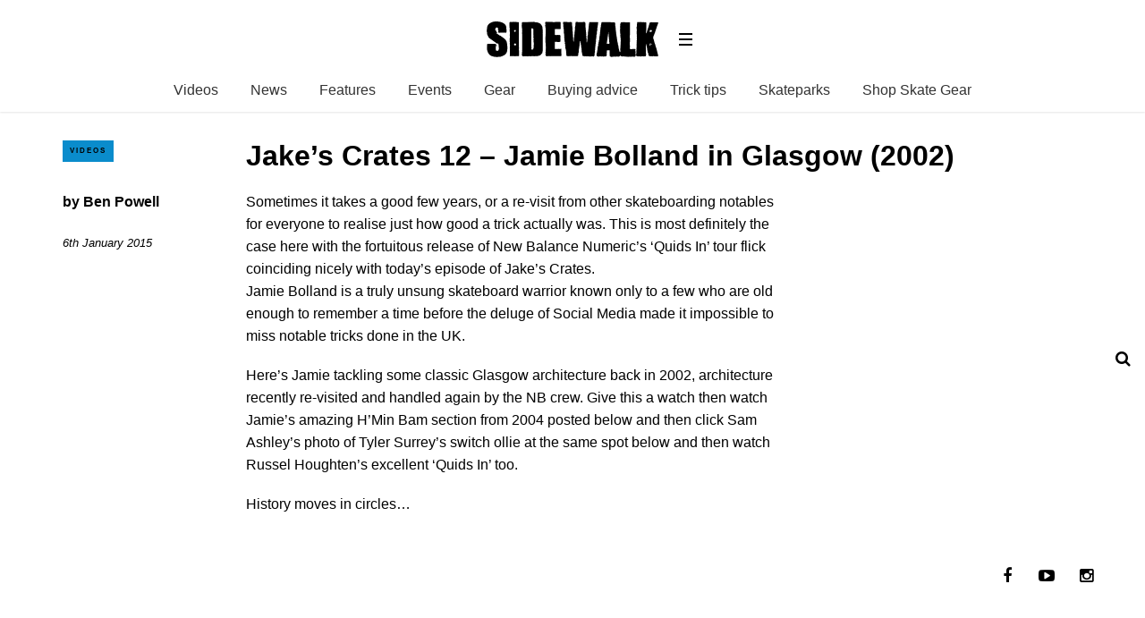

--- FILE ---
content_type: text/html; charset=UTF-8
request_url: https://sidewalkmag.com/uncategorized/jakes-crates-12-jamie-bolland-glasgow-2002.html
body_size: 11939
content:
<!DOCTYPE html>
<!--[if lt IE 7]> <html class="coresites-production" lang="en-US" class="lt-ie9 lt-ie8 lt-ie7"> <![endif]-->
<!--[if IE 7]>    <html class="coresites-production" lang="en-US" class="lt-ie9 lt-ie8"> <![endif]-->
<!--[if IE 8]>    <html class="coresites-production" lang="en-US" class="lt-ie9"> <![endif]-->
<!--[if IE 9]>    <html class="coresites-production" lang="en-US" class="lt-ie10"> <![endif]-->
<!--[if gt IE 9]><!--> <html class="coresites-production" lang="en-US"> <!--<![endif]-->
  <head>
    <title>Jake&#8217;s Crates 12 &#8211; Jamie Bolland in Glas...</title>
    <meta charset="UTF-8" />
    <meta content='width=device-width, initial-scale=1, maximum-scale=1' name='viewport' />
    <meta http-equiv="X-UA-Compatible" content="IE=Edge"/>
    <meta content='yes' name='apple-mobile-web-app-capable' />
    <meta content='black-translucent' name='apple-mobile-web-app-status-bar-style' />
    <meta name='webgains-site-verification' content='qoum0oqb' />
    <meta name="verification" content="0ec83927eac47a3298c4c2162d3ddc7a" />
    <link rel="profile" href="https://gmpg.org/xfn/11" />
   	    <link rel="alternate" type="application/rss+xml" title="RSS 2.0" href="https://sidewalkmag.com/feed" />
    <link rel="alternate" type="text/xml" title="RSS .92" href="https://sidewalkmag.com/feed/rss" />
    <link rel="alternate" type="application/atom+xml" title="Atom 0.3" href="https://sidewalkmag.com/feed/atom" />
    <link rel="alternate" type="application/rss+xml" title="Sidewalk Skateboarding RSS Comments Feed" href="https://sidewalkmag.com/comments/feed" />
    <link rel="icon" href="https://sidewalkmag.com/wp-content/themes/sidewalk/assets/images/favicon.ico?t=8" />
    <link rel="apple-touch-icon" sizes="57x57" href="https://sidewalkmag.com/wp-content/themes/sidewalk/assets/images/apple-touch-icon-57x57.png?t=8" />
    <link rel="apple-touch-icon" sizes="144x144" href="https://sidewalkmag.com/wp-content/themes/sidewalk/assets/images/apple-touch-icon-144x144.png?t=8" />

    
    <!-- GoogleJS -->
    <!-- BEGIN THM AUTO CODE -->
<script async src="https://securepubads.g.doubleclick.net/tag/js/gpt.js"></script>
<script type="text/javascript">
var googletag = googletag || {};
googletag.cmd = googletag.cmd || [];
googletag.cmd.push(function() {
  googletag.pubads().disableInitialLoad(); googletag.pubads().enableSingleRequest();
});
var _hbopts = { alias: '/', type: 'banner' };
var _hbwrap = _hbwrap || [];
(function() {
    var hbldr = function (url, resolution, cachebuster, millis, referrer) {
      var s = document.createElement('script'); s.type = 'text/javascript';
      s.async = true; s.src = 'https://' + url + '&resolution=' + resolution +
        '&random=' + cachebuster + '&millis=' + millis + '&referrer=' + referrer;
      var x = document.getElementsByTagName('script')[0];
      x.parentNode.insertBefore(s, x);
    };

    hbldr(
    'tradecore.tradehouse.media/servlet/hbwrap?stack=47',
      (window.innerWidth||screen.width)+'x'+(window.innerHeight||screen.height),
      Math.floor(89999999*Math.random()+10000000), new Date().getTime(), encodeURIComponent(
        (window!=top&&window.location.ancestorOrigins)?
          window.location.ancestorOrigins[window.location.ancestorOrigins.length-1]:document.location
      )
    );
})();
</script>
<!-- END THM AUTO CODE -->
<script type='text/javascript'>var dataLayer = [{"_type":"siteData","platform":"wordpress","config":{"infiniteScroll":{"splitposts":false,"delay":"0"},"inlineVideoAds":false,"polar":[],"infiniteArticle":"article"},"websiteName":"Sidewalk Skateboarding","websiteSite":"sidewalk","websiteSlug":"sidewalk","shareThrough":false,"gtm.blacklist":["ga","ua"]},{"_type":"singleData","ads":false,"page":"article","postCategory":"skateboarding-videos","postCategories":["skateboard-news","uncategorized","skateboarding-videos"],"tags":["2002","featured-article","glasgow","jakes-crates","jakescrates","jamie-bolland","new-balance","scotland","vx1000"],"postAuthor":"Ben Powell","postTitle":"Jake&#8217;s Crates 12 &#8211; Jamie Bolland in Glasgow (2002)","postType":"video","sponsored":null,"maxAds":null,"noVideoAds":false}]</script>    <!-- /GoogleJS -->

    
   	
<meta name="news_keywords" content="2002, Featured Article, glasgow, Jake's Crates, jakescrates, jamie bolland, new balance, Scotland, VX1000" />
<meta name="description" content="Sometimes it takes a good few years, or a re-visit from other skateboarding notables for everyone to realise just how good a trick actually was. This is most definitely the..." />
<meta property="fb:pages" content="" />
<meta property="fb:app_id" content="" />
<meta property="og:site_name" content="Sidewalk Skateboarding" />
<meta property="og:url" content="https://sidewalkmag.com/uncategorized/jakes-crates-12-jamie-bolland-glasgow-2002.html" />
<meta property="og:type" content="blog" />
<meta property="og:title" content=" | Jake’s Crates 12 – Jamie Bolland in Glasgow (2002)" />
<meta property="og:image" content="https://sidewalkmag.com/wp-content/uploads/2015/01/Screen-Shot-2015-01-06-at-00.25.43.png" />
<meta property="twitter:site" content="@" />
<meta property="og:description" content="Sometimes it takes a good few years, or a re-visit from other skateboarding notables for everyone to realise just how good a trick actually was. This is most definitely the case here with the fortuitous release of New Balance Numeric’s ‘Quids In’ tour flick coinciding nicely with today’s episode of Jake’s Crates. Jamie Bolland is […]" />
<meta property="og:image:width" content="885" />
<meta property="og:image:height" content="688" /><meta name='robots' content='max-image-preview:large' />
<link rel="alternate" title="oEmbed (JSON)" type="application/json+oembed" href="https://sidewalkmag.com/wp-json/oembed/1.0/embed?url=https%3A%2F%2Fsidewalkmag.com%2Funcategorized%2Fjakes-crates-12-jamie-bolland-glasgow-2002.html" />
<link rel="alternate" title="oEmbed (XML)" type="text/xml+oembed" href="https://sidewalkmag.com/wp-json/oembed/1.0/embed?url=https%3A%2F%2Fsidewalkmag.com%2Funcategorized%2Fjakes-crates-12-jamie-bolland-glasgow-2002.html&#038;format=xml" />
<style id='wp-img-auto-sizes-contain-inline-css' type='text/css'>
img:is([sizes=auto i],[sizes^="auto," i]){contain-intrinsic-size:3000px 1500px}
/*# sourceURL=wp-img-auto-sizes-contain-inline-css */
</style>
<style id='wp-emoji-styles-inline-css' type='text/css'>

	img.wp-smiley, img.emoji {
		display: inline !important;
		border: none !important;
		box-shadow: none !important;
		height: 1em !important;
		width: 1em !important;
		margin: 0 0.07em !important;
		vertical-align: -0.1em !important;
		background: none !important;
		padding: 0 !important;
	}
/*# sourceURL=wp-emoji-styles-inline-css */
</style>
<style id='wp-block-library-inline-css' type='text/css'>
:root{--wp-block-synced-color:#7a00df;--wp-block-synced-color--rgb:122,0,223;--wp-bound-block-color:var(--wp-block-synced-color);--wp-editor-canvas-background:#ddd;--wp-admin-theme-color:#007cba;--wp-admin-theme-color--rgb:0,124,186;--wp-admin-theme-color-darker-10:#006ba1;--wp-admin-theme-color-darker-10--rgb:0,107,160.5;--wp-admin-theme-color-darker-20:#005a87;--wp-admin-theme-color-darker-20--rgb:0,90,135;--wp-admin-border-width-focus:2px}@media (min-resolution:192dpi){:root{--wp-admin-border-width-focus:1.5px}}.wp-element-button{cursor:pointer}:root .has-very-light-gray-background-color{background-color:#eee}:root .has-very-dark-gray-background-color{background-color:#313131}:root .has-very-light-gray-color{color:#eee}:root .has-very-dark-gray-color{color:#313131}:root .has-vivid-green-cyan-to-vivid-cyan-blue-gradient-background{background:linear-gradient(135deg,#00d084,#0693e3)}:root .has-purple-crush-gradient-background{background:linear-gradient(135deg,#34e2e4,#4721fb 50%,#ab1dfe)}:root .has-hazy-dawn-gradient-background{background:linear-gradient(135deg,#faaca8,#dad0ec)}:root .has-subdued-olive-gradient-background{background:linear-gradient(135deg,#fafae1,#67a671)}:root .has-atomic-cream-gradient-background{background:linear-gradient(135deg,#fdd79a,#004a59)}:root .has-nightshade-gradient-background{background:linear-gradient(135deg,#330968,#31cdcf)}:root .has-midnight-gradient-background{background:linear-gradient(135deg,#020381,#2874fc)}:root{--wp--preset--font-size--normal:16px;--wp--preset--font-size--huge:42px}.has-regular-font-size{font-size:1em}.has-larger-font-size{font-size:2.625em}.has-normal-font-size{font-size:var(--wp--preset--font-size--normal)}.has-huge-font-size{font-size:var(--wp--preset--font-size--huge)}.has-text-align-center{text-align:center}.has-text-align-left{text-align:left}.has-text-align-right{text-align:right}.has-fit-text{white-space:nowrap!important}#end-resizable-editor-section{display:none}.aligncenter{clear:both}.items-justified-left{justify-content:flex-start}.items-justified-center{justify-content:center}.items-justified-right{justify-content:flex-end}.items-justified-space-between{justify-content:space-between}.screen-reader-text{border:0;clip-path:inset(50%);height:1px;margin:-1px;overflow:hidden;padding:0;position:absolute;width:1px;word-wrap:normal!important}.screen-reader-text:focus{background-color:#ddd;clip-path:none;color:#444;display:block;font-size:1em;height:auto;left:5px;line-height:normal;padding:15px 23px 14px;text-decoration:none;top:5px;width:auto;z-index:100000}html :where(.has-border-color){border-style:solid}html :where([style*=border-top-color]){border-top-style:solid}html :where([style*=border-right-color]){border-right-style:solid}html :where([style*=border-bottom-color]){border-bottom-style:solid}html :where([style*=border-left-color]){border-left-style:solid}html :where([style*=border-width]){border-style:solid}html :where([style*=border-top-width]){border-top-style:solid}html :where([style*=border-right-width]){border-right-style:solid}html :where([style*=border-bottom-width]){border-bottom-style:solid}html :where([style*=border-left-width]){border-left-style:solid}html :where(img[class*=wp-image-]){height:auto;max-width:100%}:where(figure){margin:0 0 1em}html :where(.is-position-sticky){--wp-admin--admin-bar--position-offset:var(--wp-admin--admin-bar--height,0px)}@media screen and (max-width:600px){html :where(.is-position-sticky){--wp-admin--admin-bar--position-offset:0px}}

/*# sourceURL=wp-block-library-inline-css */
</style><style id='global-styles-inline-css' type='text/css'>
:root{--wp--preset--aspect-ratio--square: 1;--wp--preset--aspect-ratio--4-3: 4/3;--wp--preset--aspect-ratio--3-4: 3/4;--wp--preset--aspect-ratio--3-2: 3/2;--wp--preset--aspect-ratio--2-3: 2/3;--wp--preset--aspect-ratio--16-9: 16/9;--wp--preset--aspect-ratio--9-16: 9/16;--wp--preset--color--black: #000000;--wp--preset--color--cyan-bluish-gray: #abb8c3;--wp--preset--color--white: #ffffff;--wp--preset--color--pale-pink: #f78da7;--wp--preset--color--vivid-red: #cf2e2e;--wp--preset--color--luminous-vivid-orange: #ff6900;--wp--preset--color--luminous-vivid-amber: #fcb900;--wp--preset--color--light-green-cyan: #7bdcb5;--wp--preset--color--vivid-green-cyan: #00d084;--wp--preset--color--pale-cyan-blue: #8ed1fc;--wp--preset--color--vivid-cyan-blue: #0693e3;--wp--preset--color--vivid-purple: #9b51e0;--wp--preset--gradient--vivid-cyan-blue-to-vivid-purple: linear-gradient(135deg,rgb(6,147,227) 0%,rgb(155,81,224) 100%);--wp--preset--gradient--light-green-cyan-to-vivid-green-cyan: linear-gradient(135deg,rgb(122,220,180) 0%,rgb(0,208,130) 100%);--wp--preset--gradient--luminous-vivid-amber-to-luminous-vivid-orange: linear-gradient(135deg,rgb(252,185,0) 0%,rgb(255,105,0) 100%);--wp--preset--gradient--luminous-vivid-orange-to-vivid-red: linear-gradient(135deg,rgb(255,105,0) 0%,rgb(207,46,46) 100%);--wp--preset--gradient--very-light-gray-to-cyan-bluish-gray: linear-gradient(135deg,rgb(238,238,238) 0%,rgb(169,184,195) 100%);--wp--preset--gradient--cool-to-warm-spectrum: linear-gradient(135deg,rgb(74,234,220) 0%,rgb(151,120,209) 20%,rgb(207,42,186) 40%,rgb(238,44,130) 60%,rgb(251,105,98) 80%,rgb(254,248,76) 100%);--wp--preset--gradient--blush-light-purple: linear-gradient(135deg,rgb(255,206,236) 0%,rgb(152,150,240) 100%);--wp--preset--gradient--blush-bordeaux: linear-gradient(135deg,rgb(254,205,165) 0%,rgb(254,45,45) 50%,rgb(107,0,62) 100%);--wp--preset--gradient--luminous-dusk: linear-gradient(135deg,rgb(255,203,112) 0%,rgb(199,81,192) 50%,rgb(65,88,208) 100%);--wp--preset--gradient--pale-ocean: linear-gradient(135deg,rgb(255,245,203) 0%,rgb(182,227,212) 50%,rgb(51,167,181) 100%);--wp--preset--gradient--electric-grass: linear-gradient(135deg,rgb(202,248,128) 0%,rgb(113,206,126) 100%);--wp--preset--gradient--midnight: linear-gradient(135deg,rgb(2,3,129) 0%,rgb(40,116,252) 100%);--wp--preset--font-size--small: 13px;--wp--preset--font-size--medium: 20px;--wp--preset--font-size--large: 36px;--wp--preset--font-size--x-large: 42px;--wp--preset--spacing--20: 0.44rem;--wp--preset--spacing--30: 0.67rem;--wp--preset--spacing--40: 1rem;--wp--preset--spacing--50: 1.5rem;--wp--preset--spacing--60: 2.25rem;--wp--preset--spacing--70: 3.38rem;--wp--preset--spacing--80: 5.06rem;--wp--preset--shadow--natural: 6px 6px 9px rgba(0, 0, 0, 0.2);--wp--preset--shadow--deep: 12px 12px 50px rgba(0, 0, 0, 0.4);--wp--preset--shadow--sharp: 6px 6px 0px rgba(0, 0, 0, 0.2);--wp--preset--shadow--outlined: 6px 6px 0px -3px rgb(255, 255, 255), 6px 6px rgb(0, 0, 0);--wp--preset--shadow--crisp: 6px 6px 0px rgb(0, 0, 0);}:where(.is-layout-flex){gap: 0.5em;}:where(.is-layout-grid){gap: 0.5em;}body .is-layout-flex{display: flex;}.is-layout-flex{flex-wrap: wrap;align-items: center;}.is-layout-flex > :is(*, div){margin: 0;}body .is-layout-grid{display: grid;}.is-layout-grid > :is(*, div){margin: 0;}:where(.wp-block-columns.is-layout-flex){gap: 2em;}:where(.wp-block-columns.is-layout-grid){gap: 2em;}:where(.wp-block-post-template.is-layout-flex){gap: 1.25em;}:where(.wp-block-post-template.is-layout-grid){gap: 1.25em;}.has-black-color{color: var(--wp--preset--color--black) !important;}.has-cyan-bluish-gray-color{color: var(--wp--preset--color--cyan-bluish-gray) !important;}.has-white-color{color: var(--wp--preset--color--white) !important;}.has-pale-pink-color{color: var(--wp--preset--color--pale-pink) !important;}.has-vivid-red-color{color: var(--wp--preset--color--vivid-red) !important;}.has-luminous-vivid-orange-color{color: var(--wp--preset--color--luminous-vivid-orange) !important;}.has-luminous-vivid-amber-color{color: var(--wp--preset--color--luminous-vivid-amber) !important;}.has-light-green-cyan-color{color: var(--wp--preset--color--light-green-cyan) !important;}.has-vivid-green-cyan-color{color: var(--wp--preset--color--vivid-green-cyan) !important;}.has-pale-cyan-blue-color{color: var(--wp--preset--color--pale-cyan-blue) !important;}.has-vivid-cyan-blue-color{color: var(--wp--preset--color--vivid-cyan-blue) !important;}.has-vivid-purple-color{color: var(--wp--preset--color--vivid-purple) !important;}.has-black-background-color{background-color: var(--wp--preset--color--black) !important;}.has-cyan-bluish-gray-background-color{background-color: var(--wp--preset--color--cyan-bluish-gray) !important;}.has-white-background-color{background-color: var(--wp--preset--color--white) !important;}.has-pale-pink-background-color{background-color: var(--wp--preset--color--pale-pink) !important;}.has-vivid-red-background-color{background-color: var(--wp--preset--color--vivid-red) !important;}.has-luminous-vivid-orange-background-color{background-color: var(--wp--preset--color--luminous-vivid-orange) !important;}.has-luminous-vivid-amber-background-color{background-color: var(--wp--preset--color--luminous-vivid-amber) !important;}.has-light-green-cyan-background-color{background-color: var(--wp--preset--color--light-green-cyan) !important;}.has-vivid-green-cyan-background-color{background-color: var(--wp--preset--color--vivid-green-cyan) !important;}.has-pale-cyan-blue-background-color{background-color: var(--wp--preset--color--pale-cyan-blue) !important;}.has-vivid-cyan-blue-background-color{background-color: var(--wp--preset--color--vivid-cyan-blue) !important;}.has-vivid-purple-background-color{background-color: var(--wp--preset--color--vivid-purple) !important;}.has-black-border-color{border-color: var(--wp--preset--color--black) !important;}.has-cyan-bluish-gray-border-color{border-color: var(--wp--preset--color--cyan-bluish-gray) !important;}.has-white-border-color{border-color: var(--wp--preset--color--white) !important;}.has-pale-pink-border-color{border-color: var(--wp--preset--color--pale-pink) !important;}.has-vivid-red-border-color{border-color: var(--wp--preset--color--vivid-red) !important;}.has-luminous-vivid-orange-border-color{border-color: var(--wp--preset--color--luminous-vivid-orange) !important;}.has-luminous-vivid-amber-border-color{border-color: var(--wp--preset--color--luminous-vivid-amber) !important;}.has-light-green-cyan-border-color{border-color: var(--wp--preset--color--light-green-cyan) !important;}.has-vivid-green-cyan-border-color{border-color: var(--wp--preset--color--vivid-green-cyan) !important;}.has-pale-cyan-blue-border-color{border-color: var(--wp--preset--color--pale-cyan-blue) !important;}.has-vivid-cyan-blue-border-color{border-color: var(--wp--preset--color--vivid-cyan-blue) !important;}.has-vivid-purple-border-color{border-color: var(--wp--preset--color--vivid-purple) !important;}.has-vivid-cyan-blue-to-vivid-purple-gradient-background{background: var(--wp--preset--gradient--vivid-cyan-blue-to-vivid-purple) !important;}.has-light-green-cyan-to-vivid-green-cyan-gradient-background{background: var(--wp--preset--gradient--light-green-cyan-to-vivid-green-cyan) !important;}.has-luminous-vivid-amber-to-luminous-vivid-orange-gradient-background{background: var(--wp--preset--gradient--luminous-vivid-amber-to-luminous-vivid-orange) !important;}.has-luminous-vivid-orange-to-vivid-red-gradient-background{background: var(--wp--preset--gradient--luminous-vivid-orange-to-vivid-red) !important;}.has-very-light-gray-to-cyan-bluish-gray-gradient-background{background: var(--wp--preset--gradient--very-light-gray-to-cyan-bluish-gray) !important;}.has-cool-to-warm-spectrum-gradient-background{background: var(--wp--preset--gradient--cool-to-warm-spectrum) !important;}.has-blush-light-purple-gradient-background{background: var(--wp--preset--gradient--blush-light-purple) !important;}.has-blush-bordeaux-gradient-background{background: var(--wp--preset--gradient--blush-bordeaux) !important;}.has-luminous-dusk-gradient-background{background: var(--wp--preset--gradient--luminous-dusk) !important;}.has-pale-ocean-gradient-background{background: var(--wp--preset--gradient--pale-ocean) !important;}.has-electric-grass-gradient-background{background: var(--wp--preset--gradient--electric-grass) !important;}.has-midnight-gradient-background{background: var(--wp--preset--gradient--midnight) !important;}.has-small-font-size{font-size: var(--wp--preset--font-size--small) !important;}.has-medium-font-size{font-size: var(--wp--preset--font-size--medium) !important;}.has-large-font-size{font-size: var(--wp--preset--font-size--large) !important;}.has-x-large-font-size{font-size: var(--wp--preset--font-size--x-large) !important;}
/*# sourceURL=global-styles-inline-css */
</style>

<style id='classic-theme-styles-inline-css' type='text/css'>
/*! This file is auto-generated */
.wp-block-button__link{color:#fff;background-color:#32373c;border-radius:9999px;box-shadow:none;text-decoration:none;padding:calc(.667em + 2px) calc(1.333em + 2px);font-size:1.125em}.wp-block-file__button{background:#32373c;color:#fff;text-decoration:none}
/*# sourceURL=/wp-includes/css/classic-themes.min.css */
</style>
<link rel='stylesheet' id='fm-theme-v2-css' href='https://sidewalkmag.com/wp-content/themes/sidewalk/assets/stylesheets/theme-v2.css?t=8' type='text/css' media='all' />
<script type="text/javascript" src="https://sidewalkmag.com/wp-includes/js/jquery/jquery.min.js?ver=3.7.1" id="jquery-core-js"></script>
<script type="text/javascript" src="https://sidewalkmag.com/wp-includes/js/jquery/jquery-migrate.min.js?ver=3.4.1" id="jquery-migrate-js"></script>
<link rel="https://api.w.org/" href="https://sidewalkmag.com/wp-json/" /><link rel="alternate" title="JSON" type="application/json" href="https://sidewalkmag.com/wp-json/wp/v2/posts/61028" /><link rel="EditURI" type="application/rsd+xml" title="RSD" href="https://sidewalkmag.com/xmlrpc.php?rsd" />
<meta name="generator" content="WordPress 6.9" />
<link rel="canonical" href="https://sidewalkmag.com/uncategorized/jakes-crates-12-jamie-bolland-glasgow-2002.html" />
<link rel='shortlink' href='https://sidewalkmag.com/?p=61028' />
<link rel="icon" href="https://sidewalkmag.com/wp-content/themes/sidewalk/assets/images/mstile-310x310.png?t=8" sizes="32x32" />
<link rel="icon" href="https://sidewalkmag.com/wp-content/themes/sidewalk/assets/images/mstile-310x310.png?t=8" sizes="192x192" />
<link rel="apple-touch-icon" href="https://sidewalkmag.com/wp-content/themes/sidewalk/assets/images/mstile-310x310.png?t=8" />
<meta name="msapplication-TileImage" content="https://sidewalkmag.com/wp-content/themes/sidewalk/assets/images/mstile-310x310.png?t=8" />
  </head>

  <body id="top" class="wp-singular post-template-default single postid-61028 single-format-standard wp-theme-foundation wp-child-theme-sidewalk js-autoplay-featured category-skateboard-news category-uncategorized category-skateboarding-videos js-single-post" data-site-slug="sidewalk"  data-typekit-id="" >

  
  <!-- GoogleTagManager -->
<script>(function(w,d,s,l,i){w[l]=w[l]||[];w[l].push({'gtm.start':
new Date().getTime(),event:'gtm.js'});var f=d.getElementsByTagName(s)[0],
j=d.createElement(s),dl=l!='dataLayer'?'&l='+l:'';j.async=true;j.src=
'//www.googletagmanager.com/gtm.js?id='+i+dl;f.parentNode.insertBefore(j,f);
})(window,document,'script','dataLayer','GTM-WX2VHFFT');</script>
<!-- /GoogleTagManager -->




      <header class="c-site-header">
<div class="c-navbar-primary__search">
    <div class="c-search-form__wrapper">
  <form method="get" class="c-search-form" action="https://sidewalkmag.com/">
    <input type="text" class="c-search-form__input" name="s" placeholder="Search" required="">
    <button type="submit" class="c-search-form__submit" name="submit">
      Go    </button>
  </form>
</div>
  </div>
        <div class="c-navbar-placeholder">
            <div class="c-navbar-primary js-nav-is-fixed">
                <div class="c-navbar-primary__inner o-grid-full-width u-no-padding">

                    <div class="c-navbar-primary__logo-wrapper">
                        <h1 class="c-navbar-primary__logo u-no-padding">
                            <a class="c-navbar-primary__logo-link c-navbar-primary__logo-image" href="https://sidewalkmag.com" title="Homepage">
                                <img class="u-svg-inject" src="https://sidewalkmag.com/wp-content/themes/sidewalk/assets/images/logo.svg?t=8" alt="Jake&#8217;s Crates 12 &#8211; Jamie Bolland in Glasgow (2002) &#8211; Sidewalk Skateboarding">
                            </a>
                        </h1>

                        <div class="c-nav-toggle__wrapper">
                            <button class="c-nav-toggle c-nav-toggle--nav-feature js-primary-nav-toggle">
                                <div class="c-nav-toggle__inner">
                                    <i class="c-nav-toggle__icon"></i>
                                </div>
                            </button>
                        </div>
                    </div>
                    <div class="c-navbar-primary__tagline-wrapper">
                        <h2 class="c-navbar-primary__tagline">Skateboarding news, videos and photos from Sidewalk Skateboarding Magazine.</h2>
                    </div>
                </div>

                <nav class="c-navbar-primary__main-nav-items">
                    <ul id="menu-feature-nav" class="c-navbar-primary__top-items"><li id="menu-item-73007" class="menu-item menu-item-type-taxonomy menu-item-object-category current-post-ancestor current-menu-parent current-post-parent menu-item-73007"><a href="https://sidewalkmag.com/skateboarding-videos">Videos</a></li>
<li id="menu-item-73008" class="menu-item menu-item-type-taxonomy menu-item-object-category current-post-ancestor current-menu-parent current-post-parent menu-item-73008"><a href="https://sidewalkmag.com/skateboard-news">News</a></li>
<li id="menu-item-73009" class="menu-item menu-item-type-taxonomy menu-item-object-category menu-item-73009"><a href="https://sidewalkmag.com/features">Features</a></li>
<li id="menu-item-103041" class="menu-item menu-item-type-taxonomy menu-item-object-category menu-item-103041"><a href="https://sidewalkmag.com/skateboard-news/skateboarding-events">Events</a></li>
<li id="menu-item-101455" class="menu-item menu-item-type-taxonomy menu-item-object-category menu-item-101455"><a href="https://sidewalkmag.com/skateboard-gear">Gear</a></li>
<li id="menu-item-104255" class="menu-item menu-item-type-taxonomy menu-item-object-category menu-item-104255"><a href="https://sidewalkmag.com/skateboard-gear/advice">Buying advice</a></li>
<li id="menu-item-104254" class="menu-item menu-item-type-taxonomy menu-item-object-category menu-item-104254"><a href="https://sidewalkmag.com/skateboard-tricks">Trick tips</a></li>
<li id="menu-item-106573" class="menu-item menu-item-type-taxonomy menu-item-object-category menu-item-106573"><a href="https://sidewalkmag.com/skateparks">Skateparks</a></li>
<li id="menu-item-127819" class="menu-item menu-item-type-custom menu-item-object-custom menu-item-has-children menu-parent-item menu-item-127819"><a href="https://surfdome.sjv.io/c/3662821/1005920/13170?u=https%3A%2F%2Fwww.surfdome.com%2FSkate-Shop%2Fsddsl13344.htm">Shop Skate Gear</a>
<ul class="sub-menu">
	<li id="menu-item-127820" class="menu-item menu-item-type-custom menu-item-object-custom menu-item-127820"><a href="https://surfdome.sjv.io/c/3662821/1005920/13170?u=https%3A%2F%2Fwww.surfdome.com%2FComplete-Skateboards%2Fsddsl13345.htm">Complete Skateboards</a></li>
	<li id="menu-item-127821" class="menu-item menu-item-type-custom menu-item-object-custom menu-item-127821"><a href="https://surfdome.sjv.io/c/3662821/1005920/13170?u=https%3A%2F%2Fwww.surfdome.com%2FSurfskate-Skateboards%2Fsddsl16147.htm">Surfskate Boards</a></li>
	<li id="menu-item-127822" class="menu-item menu-item-type-custom menu-item-object-custom menu-item-127822"><a href="https://surfdome.sjv.io/c/3662821/1005920/13170?u=https%3A%2F%2Fwww.surfdome.com%2FSkateboard-Decks%2Fsddsl13351.htm">Skateboard Decks</a></li>
	<li id="menu-item-127823" class="menu-item menu-item-type-custom menu-item-object-custom menu-item-127823"><a href="https://surfdome.sjv.io/c/3662821/1005920/13170?u=https%3A%2F%2Fwww.surfdome.com%2FSkateboard-Wheels%2Fsddsl13354.htm">Skateboard Wheels</a></li>
	<li id="menu-item-127824" class="menu-item menu-item-type-custom menu-item-object-custom menu-item-127824"><a href="https://surfdome.sjv.io/c/3662821/1005920/13170?u=https%3A%2F%2Fwww.surfdome.com%2FSkate-Hardware%2Fsdsd1011.htm">Trucks, Bearings &#038; Accessories</a></li>
	<li id="menu-item-127825" class="menu-item menu-item-type-custom menu-item-object-custom menu-item-127825"><a href="https://surfdome.sjv.io/c/3662821/1005920/13170?u=https%3A%2F%2Fwww.surfdome.com%2FSkate-Clothing%2Fsddsl13359.htm">Skate Clothing</a></li>
	<li id="menu-item-127826" class="menu-item menu-item-type-custom menu-item-object-custom menu-item-127826"><a href="https://surfdome.sjv.io/c/3662821/1005920/13170?u=https%3A%2F%2Fwww.surfdome.com%2FSkate-Shoes%2Fsddsl13360.htm">Skate Shoes</a></li>
	<li id="menu-item-127827" class="menu-item menu-item-type-custom menu-item-object-custom menu-item-127827"><a href="https://surfdome.sjv.io/c/3662821/1005920/13170?u=https%3A%2F%2Fwww.surfdome.com%2FSkate-Backpacks%2Fsddsl13358.htm">Skate Backpacks</a></li>
</ul>
</li>
</ul>                </nav>
<a class="c-search-toggle">
  <i class="c-icon fa-search"></i>

</a>

                <nav class="c-navbar-primary__social u-no-padding">
                     <a class="c-navbar-primary__social-link" href="https://www.facebook.com/OfficialSidewalkMag" title="Find us on Facebook" target="_blank">
                        <i class="fa fa-facebook"></i>
                     </a>

                     <a class="c-navbar-primary__social-link" href="https://www.youtube.com/sidewalkmag" title="Watch our YouTube Channel" target="_blank">
                        <i class="fa fa-youtube-play"></i>
                     </a>

                     <a class="c-navbar-primary__social-link" href="https://www.instagram.com/sidewalkmag/" title="Find us on Instagram" target="_blank">
                        <i class="fa fa-instagram"></i>
                     </a>
                </nav>
            </div>
        </div>

        <div class="c-navbar-side__nav-items-wrapper js-primary-nav-menu">
            <button class="c-nav-toggle c-nav-toggle--nav-side js-primary-nav-toggle">
                <div class="c-nav-toggle__inner">
                    <i class="c-nav-toggle__icon"></i>
                    <span>Menu</span>
                </div>
                <span class="c-nav-toggle__title"></span>
            </button>
            <div class="o-grid">
                <div class="c-search-form__wrapper">
  <form method="get" class="c-search-form" action="https://sidewalkmag.com/">
    <input type="text" class="c-search-form__input" name="s" placeholder="Search" required />
    <button type="submit" class="c-search-form__submit" name="submit">
      Go    </button>
  </form>
</div>
                <nav class="c-navbar-side__nav-items">
                    <ul id="menu-primary" class="nav-primary-list"><li id="menu-item-94903" class="menu-item menu-item-type-custom menu-item-object-custom menu-item-94903"><a href="http://sidewalkmag.bigcartel.com/">Shop</a></li>
<li id="menu-item-127828" class="menu-item menu-item-type-custom menu-item-object-custom menu-item-has-children menu-parent-item menu-item-127828"><a href="https://surfdome.sjv.io/c/3662821/1005920/13170?u=https%3A%2F%2Fwww.surfdome.com%2FSkate-Shop%2Fsddsl13344.htm">Shop Skate Gear</a>
<ul class="sub-menu">
	<li id="menu-item-127829" class="menu-item menu-item-type-custom menu-item-object-custom menu-item-127829"><a href="https://surfdome.sjv.io/c/3662821/1005920/13170?u=https%3A%2F%2Fwww.surfdome.com%2FComplete-Skateboards%2Fsddsl13345.htm">Complete Skateboards</a></li>
	<li id="menu-item-127830" class="menu-item menu-item-type-custom menu-item-object-custom menu-item-127830"><a href="https://surfdome.sjv.io/c/3662821/1005920/13170?u=https%3A%2F%2Fwww.surfdome.com%2FSurfskate-Skateboards%2Fsddsl16147.htm">Surfskate Boards</a></li>
	<li id="menu-item-127831" class="menu-item menu-item-type-custom menu-item-object-custom menu-item-127831"><a href="https://surfdome.sjv.io/c/3662821/1005920/13170?u=https%3A%2F%2Fwww.surfdome.com%2FSkateboard-Decks%2Fsddsl13351.htm">Skateboard Decks</a></li>
	<li id="menu-item-127832" class="menu-item menu-item-type-custom menu-item-object-custom menu-item-127832"><a href="https://surfdome.sjv.io/c/3662821/1005920/13170?u=https%3A%2F%2Fwww.surfdome.com%2FSkateboard-Wheels%2Fsddsl13354.htm">Skateboard Wheels</a></li>
	<li id="menu-item-127833" class="menu-item menu-item-type-custom menu-item-object-custom menu-item-127833"><a href="https://surfdome.sjv.io/c/3662821/1005920/13170?u=https%3A%2F%2Fwww.surfdome.com%2FSkate-Hardware%2Fsdsd1011.htm">Trucks, Bearings &#038; Accessories</a></li>
	<li id="menu-item-127834" class="menu-item menu-item-type-custom menu-item-object-custom menu-item-127834"><a href="https://surfdome.sjv.io/c/3662821/1005920/13170?u=https%3A%2F%2Fwww.surfdome.com%2FSkate-Clothing%2Fsddsl13359.htm">Skate Clothing</a></li>
	<li id="menu-item-127835" class="menu-item menu-item-type-custom menu-item-object-custom menu-item-127835"><a href="https://surfdome.sjv.io/c/3662821/1005920/13170?u=https%3A%2F%2Fwww.surfdome.com%2FSkate-Shoes%2Fsddsl13360.htm">Skate Shoes</a></li>
	<li id="menu-item-127836" class="menu-item menu-item-type-custom menu-item-object-custom menu-item-127836"><a href="https://surfdome.sjv.io/c/3662821/1005920/13170?u=https%3A%2F%2Fwww.surfdome.com%2FSkate-Backpacks%2Fsddsl13358.htm">Skate Backpacks</a></li>
</ul>
</li>
<li id="menu-item-31443" class="menu-item menu-item-type-taxonomy menu-item-object-category current-post-ancestor current-menu-parent current-post-parent menu-item-has-children menu-parent-item menu-item-31443"><a href="https://sidewalkmag.com/skateboarding-videos">Videos</a>
<ul class="sub-menu">
	<li id="menu-item-40912" class="menu-item menu-item-type-taxonomy menu-item-object-category menu-item-40912"><a href="https://sidewalkmag.com/skateboarding-videos/sunday-service-videos">Sunday Service</a></li>
</ul>
</li>
<li id="menu-item-31441" class="menu-item menu-item-type-taxonomy menu-item-object-category current-post-ancestor current-menu-parent current-post-parent menu-item-has-children menu-parent-item menu-item-31441"><a href="https://sidewalkmag.com/skateboard-news">News</a>
<ul class="sub-menu">
	<li id="menu-item-31444" class="menu-item menu-item-type-taxonomy menu-item-object-category menu-item-31444"><a href="https://sidewalkmag.com/skateboard-news/skateboarding-events">Event News</a></li>
</ul>
</li>
<li id="menu-item-53766" class="menu-item menu-item-type-taxonomy menu-item-object-category menu-item-has-children menu-parent-item menu-item-53766"><a href="https://sidewalkmag.com/features">Features</a>
<ul class="sub-menu">
	<li id="menu-item-31445" class="menu-item menu-item-type-taxonomy menu-item-object-category menu-item-31445"><a href="https://sidewalkmag.com/features/interviews">Interviews</a></li>
</ul>
</li>
<li id="menu-item-78350" class="menu-item menu-item-type-taxonomy menu-item-object-category menu-item-78350"><a href="https://sidewalkmag.com/issues">Sidewalk Magazine</a></li>
<li id="menu-item-52823" class="menu-item menu-item-type-taxonomy menu-item-object-category menu-item-has-children menu-parent-item menu-item-52823"><a href="https://sidewalkmag.com/skateboard-tricks">Trick Tips</a>
<ul class="sub-menu">
	<li id="menu-item-52826" class="menu-item menu-item-type-taxonomy menu-item-object-category menu-item-52826"><a href="https://sidewalkmag.com/skateboard-tricks/beginner-tricks">Beginner Tricks</a></li>
	<li id="menu-item-52827" class="menu-item menu-item-type-taxonomy menu-item-object-category menu-item-52827"><a href="https://sidewalkmag.com/skateboard-tricks/intermediate-tricks">Intermediate Tricks</a></li>
	<li id="menu-item-52824" class="menu-item menu-item-type-taxonomy menu-item-object-category menu-item-52824"><a href="https://sidewalkmag.com/skateboard-tricks/advanced-tricks">Advanced Tricks</a></li>
	<li id="menu-item-52825" class="menu-item menu-item-type-taxonomy menu-item-object-category menu-item-52825"><a href="https://sidewalkmag.com/skateboard-gear/advice">Advice</a></li>
</ul>
</li>
<li id="menu-item-53024" class="menu-item menu-item-type-taxonomy menu-item-object-category menu-item-has-children menu-parent-item menu-item-53024"><a href="https://sidewalkmag.com/skateboard-pictures">Photos</a>
<ul class="sub-menu">
	<li id="menu-item-31496" class="menu-item menu-item-type-taxonomy menu-item-object-category menu-item-31496"><a href="https://sidewalkmag.com/skateboard-pictures/gallery">Galleries</a></li>
	<li id="menu-item-31497" class="menu-item menu-item-type-taxonomy menu-item-object-category menu-item-31497"><a href="https://sidewalkmag.com/skateboard-pictures/wallpapers">Wallpapers</a></li>
	<li id="menu-item-33312" class="menu-item menu-item-type-custom menu-item-object-custom menu-item-33312"><a href="https://www.instagram.com/sidewalkmag/">Sidewalk Instagram</a></li>
</ul>
</li>
<li id="menu-item-31446" class="menu-item menu-item-type-taxonomy menu-item-object-category menu-item-31446"><a href="https://sidewalkmag.com/win">Win</a></li>
</ul>                </nav>
                <div class="c-navbar-side__social-items-wrapper">
                    <nav class="c-navbar-side__social-items">
                        
<a class="c-navbar-primary__social-link" href="https://www.facebook.com/OfficialSidewalkMag" title="Find us on Facebook" target="_blank">
   <i class="fa fa-facebook"></i>
</a>

<a class="c-navbar-primary__social-link" href="https://www.youtube.com/sidewalkmag" title="Watch our YouTube Channel" target="_blank">
   <i class="fa fa-youtube"></i>
</a>

<a class="c-navbar-primary__social-link" href="https://www.instagram.com/sidewalkmag/" title="Find us on Instagram" target="_blank">
   <i class="fa fa-instagram"></i>
</a>
                    </nav>
                </div>
            </div>
        </div>
    </header>


<section class="o-section">
  </section>


<section class="o-section o-section-intro-top o-section-- o-section--has-ads js-section--has-ads " id="">
  
<div class="c-article-head c-article-head--none" >
  
<header class="c-article-head__inner ">
      <h4 class="c-article-head__category o-col-xl--2"><a class="c-article-head__category-link" href="https://sidewalkmag.com/skateboarding-videos">Videos</a></h4>
  
  <div class="c-article-head__title-wrapper o-col-xl--10">
    <h1 class="c-article-head__title">Jake&#8217;s Crates 12 &#8211; Jamie Bolland in Glasgow (2002)</h1>

      </div>
</header>
</div></section>

<section class="o-section o-section-intro  o-section--has-ads js-section--has-ads">
  <div class="c-article-body">
    <aside class="c-article-body__aside c-article-body__aside--left o-col-lg--2">
      <div class="c-article-meta">
    <div class="c-article-meta__wrapper">
    <a href="https://sidewalkmag.com/author/ben-powell" target="_blank">
      <p class="c-article-meta__author">
        by <strong>Ben Powell</strong>
      </p>
    </a>

    <p class="c-article-meta__social">
      
      
    </p>
  </div>
  <date class="c-article-meta__date">6th January 2015</date>
</div>
      <div class="c-article-share__wrapper">
  <div class="c-article-share">
    <h3 class="c-article-share__title">Share</h3>
  </div>
</div>
          </aside>

    <div class="c-article-copy">
      <p>Sometimes it takes a good few years, or a re-visit from other skateboarding notables for everyone to realise just how good a trick actually was. This is most definitely the case here with the fortuitous release of New Balance Numeric&#8217;s &#8216;Quids In&#8217; tour flick coinciding nicely with today&#8217;s episode of Jake&#8217;s Crates.<br />
Jamie Bolland is a truly unsung skateboard warrior known only to a few who are old enough to remember a time before the deluge of Social Media made it impossible to miss notable tricks done in the UK.</p>
<p>Here&#8217;s Jamie tackling some classic Glasgow architecture back in 2002, architecture recently re-visited and handled again by the NB crew. Give this a watch then watch Jamie&#8217;s amazing H&#8217;Min Bam section from 2004 posted below and then click Sam Ashley&#8217;s photo of Tyler Surrey&#8217;s switch ollie at the same spot below and then watch Russel Houghten&#8217;s excellent &#8216;Quids In&#8217; too.</p>
<p>History moves in circles&#8230;</p>
<p><a href="http://kingpin.mpora.com/longform/didnt-rain-new-balance-uk#ToB0mp3fc0szoZT8.97"><img class='c-article-body-image c-article-body-image--lg c-article-body-image-- js-lazyload' src='[data-uri]' data-src='https://sidewalkmag.com/wp-content/uploads/2014/12/New-Balance-36-of-36.jpg' width= height= ></a></p>
    </div>

    <aside class="c-article-body__aside c-article-body__aside--right">
      <div class="c-companion-slot">
              </div>
          </aside>

  </div>
</section>


<section class="o-section">
  <div class="o-grid">
    <div class="c-article-tags">
      <div class="article-single-tags">
  <h4 class="article-tags-title">Topics:</h4>
  <div class="article-tags">
                <a class="c-btn c-btn--tiny" href="https://sidewalkmag.com/tag/2002" class="is-tracked" data-category="Click:Article Tags" data-action="2002">2002</a>
                      <a class="c-btn c-btn--tiny" href="https://sidewalkmag.com/tag/glasgow" class="is-tracked" data-category="Click:Article Tags" data-action="glasgow">glasgow</a>
                <a class="c-btn c-btn--tiny" href="https://sidewalkmag.com/tag/jakes-crates" class="is-tracked" data-category="Click:Article Tags" data-action="Jake's Crates">Jake's Crates</a>
                <a class="c-btn c-btn--tiny" href="https://sidewalkmag.com/tag/jakescrates" class="is-tracked" data-category="Click:Article Tags" data-action="jakescrates">jakescrates</a>
                <a class="c-btn c-btn--tiny" href="https://sidewalkmag.com/tag/jamie-bolland" class="is-tracked" data-category="Click:Article Tags" data-action="jamie bolland">jamie bolland</a>
                <a class="c-btn c-btn--tiny" href="https://sidewalkmag.com/tag/new-balance" class="is-tracked" data-category="Click:Article Tags" data-action="new balance">new balance</a>
                <a class="c-btn c-btn--tiny" href="https://sidewalkmag.com/tag/scotland" class="is-tracked" data-category="Click:Article Tags" data-action="Scotland">Scotland</a>
                <a class="c-btn c-btn--tiny" href="https://sidewalkmag.com/tag/vx1000" class="is-tracked" data-category="Click:Article Tags" data-action="VX1000">VX1000</a>
      </div>
</div>    </div>
    <div class="c-article-tags-profiles">  
          </div>
  </div>
</section>

<section class="o-section c-related-articles--row js-related-articles--row">
  <h4 class="c-related-articles__title"><span>Related Articles</span></h4>
  <div class="o-grid">
      <div class="o-scroll__wrapper c-widget c-widget__related-articles">

        <div class="c-widget-content o-scroll__content o-scroll__content--5">
          <div class="c-card__wrapper o-col-xs--fifth o-col-lg--fifth  c-card--xs c-card--skateboarding-videos " >

  <div class="c-card " >

    <div class="c-card__media-wrapper">
      <div class="c-card__media-inner">
        <img class='c-card__image js-lazyload' src='[data-uri]' data-src='https://sidewalkmag.com/wp-content/uploads/2015/02/John-Beanhead-Coppen_21V5798-768x512.jpg' width=768 height=512 >      </div>
    </div>

    <div class="c-card__title-wrapper">
      <div class="c-card__title-inner">
                  <h5 class="c-card__taxonomy">Videos</h5>
        
        <h4 class="c-card__title">
          <a class="c-card__title-link" href="https://sidewalkmag.com/skateboarding-videos/fancy-lad-jam-spit-sawdust-skatepark-cardiff.html">Fancy Lad Jam at Spit & Sawdust Skatepark, Cardiff</a>
        </h4>

                  <p class="c-card__excerpt">Video
http://mpora.com/videos/AAe0de4pv4al#g2OMvpRPA4kgLWwA.97
The right honourable CJ and I took a day trip over to Christian ‘Pirateman’ Hart’s amazing Spit &#038; Sawdust skatepark in Cardiff at the weekend...</p>
        
        <aside class="c-card__meta">
          
          
                  </aside>
      </div>
    </div>

    <a class="c-card__link u-faux-block-link__overlay" href="https://sidewalkmag.com/skateboarding-videos/fancy-lad-jam-spit-sawdust-skatepark-cardiff.html">Fancy Lad Jam at Spit & Sawdust Skatepark, Cardiff</a>

  </div>

</div><div class="c-card__wrapper o-col-xs--fifth o-col-lg--fifth  c-card--xs c-card--skateboard-news " >

  <div class="c-card " >

    <div class="c-card__media-wrapper">
      <div class="c-card__media-inner">
        <img class='c-card__image js-lazyload' src='[data-uri]' data-src='https://sidewalkmag.com/wp-content/uploads/2015/02/sim5.jpg' width=720 height=585 >      </div>
    </div>

    <div class="c-card__title-wrapper">
      <div class="c-card__title-inner">
                  <h5 class="c-card__taxonomy">News</h5>
        
        <h4 class="c-card__title">
          <a class="c-card__title-link" href="https://sidewalkmag.com/skateboard-news/simie-simpson-interviewstreet-snacks-vol-2.html">The Simie Simpson interview/Street Snacks Vol. 2</a>
        </h4>

                  <p class="c-card__excerpt">Mudozine have released this rad interview with Scottish filmer Simie who has also just released Street Snacks Volume 2 (see below)!
Click the image below the...</p>
        
        <aside class="c-card__meta">
          
          
                  </aside>
      </div>
    </div>

    <a class="c-card__link u-faux-block-link__overlay" href="https://sidewalkmag.com/skateboard-news/simie-simpson-interviewstreet-snacks-vol-2.html">The Simie Simpson interview/Street Snacks Vol. 2</a>

  </div>

</div><div class="c-card__wrapper o-col-xs--fifth o-col-lg--fifth  c-card--xs c-card--wallpapers " >

  <div class="c-card " >

    <div class="c-card__media-wrapper">
      <div class="c-card__media-inner">
        <img class='c-card__image js-lazyload' src='[data-uri]' data-src='https://sidewalkmag.com/wp-content/uploads/2015/02/Size-2-1920x1200-Saved-for-Web-Stu-Graham-Overgrind-Photo-Horse-768x480.jpg' width=768 height=480 >      </div>
    </div>

    <div class="c-card__title-wrapper">
      <div class="c-card__title-inner">
                  <h5 class="c-card__taxonomy">Wallpapers</h5>
        
        <h4 class="c-card__title">
          <a class="c-card__title-link" href="https://sidewalkmag.com/skateboard-pictures/wallpapers/sidewalk-wallpaper.html">Sidewalk Wallpaper - Stu Graham</a>
        </h4>

                  <p class="c-card__excerpt">This weeks Sidewalk wallpaper subject is none other than the happy ogre, Stu Graham! Click and save the appropriate size to give your desktop background...</p>
        
        <aside class="c-card__meta">
          
          
                  </aside>
      </div>
    </div>

    <a class="c-card__link u-faux-block-link__overlay" href="https://sidewalkmag.com/skateboard-pictures/wallpapers/sidewalk-wallpaper.html">Sidewalk Wallpaper - Stu Graham</a>

  </div>

</div><div class="c-card__wrapper o-col-xs--fifth o-col-lg--fifth  c-card--xs c-card--skateboarding-videos " >

  <div class="c-card " >

    <div class="c-card__media-wrapper">
      <div class="c-card__media-inner">
        <img class='c-card__image js-lazyload' src='[data-uri]' data-src='https://sidewalkmag.com/wp-content/uploads/2015/02/nick-zorlac-768x440.jpg' width=768 height=440 >      </div>
    </div>

    <div class="c-card__title-wrapper">
      <div class="c-card__title-inner">
                  <h5 class="c-card__taxonomy">Videos</h5>
        
        <h4 class="c-card__title">
          <a class="c-card__title-link" href="https://sidewalkmag.com/skateboarding-videos/sunday-service-nick-zorlac-death-skateboards-squadrophenia-2004.html">Nick Zorlac - Death Skateboards - Squadrophenia (2004)</a>
        </h4>

                  <p class="c-card__excerpt">This weeks Sunday service subject is head honcho behind Death Skateboards and owner of one of the finest frontside wallrides in the game; Nick Zorlac...</p>
        
        <aside class="c-card__meta">
          
          
                  </aside>
      </div>
    </div>

    <a class="c-card__link u-faux-block-link__overlay" href="https://sidewalkmag.com/skateboarding-videos/sunday-service-nick-zorlac-death-skateboards-squadrophenia-2004.html">Nick Zorlac - Death Skateboards - Squadrophenia (2004)</a>

  </div>

</div><div class="c-card__wrapper o-col-xs--fifth o-col-lg--fifth  c-card--xs c-card--skateboarding-videos " >

  <div class="c-card " >

    <div class="c-card__media-wrapper">
      <div class="c-card__media-inner">
        <img class='c-card__image js-lazyload' src='[data-uri]' data-src='https://sidewalkmag.com/wp-content/uploads/2015/01/colinkennedy-kickflip.jpg' width=741 height=450 >      </div>
    </div>

    <div class="c-card__title-wrapper">
      <div class="c-card__title-inner">
                  <h5 class="c-card__taxonomy">Videos</h5>
        
        <h4 class="c-card__title">
          <a class="c-card__title-link" href="https://sidewalkmag.com/skateboarding-videos/ode-blueprint-skateboards.html">An Ode to Blueprint Skateboards</a>
        </h4>

                  <p class="c-card__excerpt">An ode to Dan Magee's much missed brainchild, Blueprint Skateboards</p>
        
        <aside class="c-card__meta">
          
          
                  </aside>
      </div>
    </div>

    <a class="c-card__link u-faux-block-link__overlay" href="https://sidewalkmag.com/skateboarding-videos/ode-blueprint-skateboards.html">An Ode to Blueprint Skateboards</a>

  </div>

</div>        </div>

      </div>
    </div>
</section>

        
<footer class="c-site-footer">
  <nav class="c-navbar-footer__top-items">
  <ul id="menu-footer-navigation" class="c-navbar-footer__top-items"><li id="menu-item-32090" class="menu-item menu-item-type-taxonomy menu-item-object-category current-post-ancestor current-menu-parent current-post-parent menu-item-32090"><a href="https://sidewalkmag.com/skateboard-news">News</a></li>
<li id="menu-item-32092" class="menu-item menu-item-type-taxonomy menu-item-object-category current-post-ancestor current-menu-parent current-post-parent menu-item-32092"><a href="https://sidewalkmag.com/skateboarding-videos">Videos</a></li>
<li id="menu-item-32093" class="menu-item menu-item-type-taxonomy menu-item-object-category menu-item-32093"><a href="https://sidewalkmag.com/skateboard-news/skateboarding-events">Events</a></li>
<li id="menu-item-32094" class="menu-item menu-item-type-taxonomy menu-item-object-category menu-item-32094"><a href="https://sidewalkmag.com/features/interviews">Interviews</a></li>
<li id="menu-item-101454" class="menu-item menu-item-type-taxonomy menu-item-object-category menu-item-101454"><a href="https://sidewalkmag.com/skateboard-gear">Gear</a></li>
</ul></nav>

<div class="o-grid">

  <div class="c-navbar-footer__logo-wrapper o-col-md-12">
    <a class="c-navbar-footer__logo" href="https://sidewalkmag.com" title="Homepage">
      <img class="u-svg-inject" src="https://sidewalkmag.com/wp-content/themes/sidewalk/assets/images/logo.svg?t=8" alt="Jake&#8217;s Crates 12 &#8211; Jamie Bolland in Glasgow (2002) &#8211; Sidewalk Skateboarding">    </a>
  </div>

  <div class="o-col-md--6">
  <ul class="c-navbar-footer__legal">
    <li class="c-navbar-footer__legal-item">
      <a class="c-navbar-footer__legal-link" target="_blank" href="/privacy/legal-information/">Legal</a>
    </li>
    <li class="c-navbar-footer__legal-item">
      <a class="c-navbar-footer__legal-link" target="_blank" href="/privacy/privacy-statement/">Privacy Policy</a>
    </li>
  </ul>
</div>

<div class="o-col-md--6">
  <p class="c-navbar-footer__copyright">&copy; Sidewalk Skateboarding 2026</p>
</div>

</div>
</footer>
    <script type="text/javascript">
    function mapListener() {
        whenReady('mapsReady');
    }

    function mapsReady() {
        window.AcfMaps.ready();
    }
</script>
    <script type="speculationrules">
{"prefetch":[{"source":"document","where":{"and":[{"href_matches":"/*"},{"not":{"href_matches":["/wp-*.php","/wp-admin/*","/wp-content/uploads/*","/wp-content/*","/wp-content/plugins/*","/wp-content/themes/sidewalk/*","/wp-content/themes/foundation/*","/*\\?(.+)"]}},{"not":{"selector_matches":"a[rel~=\"nofollow\"]"}},{"not":{"selector_matches":".no-prefetch, .no-prefetch a"}}]},"eagerness":"conservative"}]}
</script>
<div class='c-environment-notice c-environment-notice--production'>production</div><script src="https://sidewalkmag.com/wp-content/themes/sidewalk/assets/javascripts/app.js?t=8" defer="defer" async type="text/javascript"></script>
<script id="wp-emoji-settings" type="application/json">
{"baseUrl":"https://s.w.org/images/core/emoji/17.0.2/72x72/","ext":".png","svgUrl":"https://s.w.org/images/core/emoji/17.0.2/svg/","svgExt":".svg","source":{"concatemoji":"https://sidewalkmag.com/wp-includes/js/wp-emoji-release.min.js?ver=6.9"}}
</script>
<script type="module">
/* <![CDATA[ */
/*! This file is auto-generated */
const a=JSON.parse(document.getElementById("wp-emoji-settings").textContent),o=(window._wpemojiSettings=a,"wpEmojiSettingsSupports"),s=["flag","emoji"];function i(e){try{var t={supportTests:e,timestamp:(new Date).valueOf()};sessionStorage.setItem(o,JSON.stringify(t))}catch(e){}}function c(e,t,n){e.clearRect(0,0,e.canvas.width,e.canvas.height),e.fillText(t,0,0);t=new Uint32Array(e.getImageData(0,0,e.canvas.width,e.canvas.height).data);e.clearRect(0,0,e.canvas.width,e.canvas.height),e.fillText(n,0,0);const a=new Uint32Array(e.getImageData(0,0,e.canvas.width,e.canvas.height).data);return t.every((e,t)=>e===a[t])}function p(e,t){e.clearRect(0,0,e.canvas.width,e.canvas.height),e.fillText(t,0,0);var n=e.getImageData(16,16,1,1);for(let e=0;e<n.data.length;e++)if(0!==n.data[e])return!1;return!0}function u(e,t,n,a){switch(t){case"flag":return n(e,"\ud83c\udff3\ufe0f\u200d\u26a7\ufe0f","\ud83c\udff3\ufe0f\u200b\u26a7\ufe0f")?!1:!n(e,"\ud83c\udde8\ud83c\uddf6","\ud83c\udde8\u200b\ud83c\uddf6")&&!n(e,"\ud83c\udff4\udb40\udc67\udb40\udc62\udb40\udc65\udb40\udc6e\udb40\udc67\udb40\udc7f","\ud83c\udff4\u200b\udb40\udc67\u200b\udb40\udc62\u200b\udb40\udc65\u200b\udb40\udc6e\u200b\udb40\udc67\u200b\udb40\udc7f");case"emoji":return!a(e,"\ud83e\u1fac8")}return!1}function f(e,t,n,a){let r;const o=(r="undefined"!=typeof WorkerGlobalScope&&self instanceof WorkerGlobalScope?new OffscreenCanvas(300,150):document.createElement("canvas")).getContext("2d",{willReadFrequently:!0}),s=(o.textBaseline="top",o.font="600 32px Arial",{});return e.forEach(e=>{s[e]=t(o,e,n,a)}),s}function r(e){var t=document.createElement("script");t.src=e,t.defer=!0,document.head.appendChild(t)}a.supports={everything:!0,everythingExceptFlag:!0},new Promise(t=>{let n=function(){try{var e=JSON.parse(sessionStorage.getItem(o));if("object"==typeof e&&"number"==typeof e.timestamp&&(new Date).valueOf()<e.timestamp+604800&&"object"==typeof e.supportTests)return e.supportTests}catch(e){}return null}();if(!n){if("undefined"!=typeof Worker&&"undefined"!=typeof OffscreenCanvas&&"undefined"!=typeof URL&&URL.createObjectURL&&"undefined"!=typeof Blob)try{var e="postMessage("+f.toString()+"("+[JSON.stringify(s),u.toString(),c.toString(),p.toString()].join(",")+"));",a=new Blob([e],{type:"text/javascript"});const r=new Worker(URL.createObjectURL(a),{name:"wpTestEmojiSupports"});return void(r.onmessage=e=>{i(n=e.data),r.terminate(),t(n)})}catch(e){}i(n=f(s,u,c,p))}t(n)}).then(e=>{for(const n in e)a.supports[n]=e[n],a.supports.everything=a.supports.everything&&a.supports[n],"flag"!==n&&(a.supports.everythingExceptFlag=a.supports.everythingExceptFlag&&a.supports[n]);var t;a.supports.everythingExceptFlag=a.supports.everythingExceptFlag&&!a.supports.flag,a.supports.everything||((t=a.source||{}).concatemoji?r(t.concatemoji):t.wpemoji&&t.twemoji&&(r(t.twemoji),r(t.wpemoji)))});
//# sourceURL=https://sidewalkmag.com/wp-includes/js/wp-emoji-loader.min.js
/* ]]> */
</script>
      <script defer src="https://static.cloudflareinsights.com/beacon.min.js/vcd15cbe7772f49c399c6a5babf22c1241717689176015" integrity="sha512-ZpsOmlRQV6y907TI0dKBHq9Md29nnaEIPlkf84rnaERnq6zvWvPUqr2ft8M1aS28oN72PdrCzSjY4U6VaAw1EQ==" data-cf-beacon='{"version":"2024.11.0","token":"f8f6f652e40c4686a93bc62775f98511","r":1,"server_timing":{"name":{"cfCacheStatus":true,"cfEdge":true,"cfExtPri":true,"cfL4":true,"cfOrigin":true,"cfSpeedBrain":true},"location_startswith":null}}' crossorigin="anonymous"></script>
</body>
</html>


--- FILE ---
content_type: image/svg+xml
request_url: https://sidewalkmag.com/wp-content/themes/sidewalk/assets/images/logo.svg?t=8
body_size: 7389
content:
<svg xmlns="http://www.w3.org/2000/svg" viewBox="0 0 562.14 117.67">
  <path d="M184.05 64.57c-1.08-1.37.72-2.75-.34-4.12-.04-5.5.28-12.86-.26-18.95l.27-.97c-1.03-1.98.78-4-.26-6 1.04-1.7-.77-3.38.27-5.06-1.18-6.1.35-12.6-4.07-17.38-.54-2.13-3.12-2.18-3.5-4.43-2.06.36-2-3.28-4.12-1.9-1.38-1.33-3.17-2.55-5.03-1.9-1.66-1.96-3.8-.1-5.7-1.6-3.04 2.22-4.65-2.93-7.58-.32-.34-.4-1.35-.4-.95-1.24l-.33.95-.3-.3c-.56-.24-.9.25-1.26.6l-4.4-.6-.67.6-.33-.3c-1.68.93-3.15-.47-5.07 0-.34.8-1.13.58-1.85.63-.4.1-.73-.27-.67-.63-1.02-.25-1.67.43-2.52.63-1-.94-2.2.55-3.13-.33-1.58.6-4.06.23-5.4.33-2.62-1-6.12.7-9.15-.33-1.76-.17-1.03 2.04-2.55 2.26v.63c1.3.13.15 1.9.95 2.54-.2.66-.8 1.14-1.6.9l1.3 3.17c-1.9 1.7 1.04 4.2-1.3 5.7.45.9.45 1.18 1.3 1.9l-.95.62h.62c.43.5.47 1.54.32 1.9-.1.58.15 1.05.3 1.62-.2.13-.37.4-.62.3-.1.64 1.25 1 .32 1.57l-.32-.33c0 .57.63.87.97 1.27-.72 1.93.03 3.37-.65 5.37 1.62 1.7-.54 3.8.65 5.7-.97.7-.23 1.78-.65 2.52 1.62 1.26-.54 2.93.65 4.4-.97 1.06.47 3.17 0 4.44l.3.32c.1.27-.17.44-.3.64 1.02 2.2-.75 4.42.3 6.63-.7.52-.37 2.28 0 3.18-1.05 1.25.72 2.9-.3 3.78.07.43-.27 1 .3 1.27-1.64.64.5 1.7-.63 2.53l.32.33c-.5 1.7.92 3.8 0 5.7 1.02 3.68-.75 7.8.3 11.05-1.05.74.72 1.47-.3 2.2l.3.34-.3.3c.07.53-.27 1.27.3 1.57-1.37.87 0 2.1 0 3.18-.8 1.94.3 3.58-.95 5.36 1.17.68-.32 2.86.65 4.13-.4.73-.87-.1-1.3 0 .33.83 1.33 1.4.96 2.54-1.65.87 1.3 2.58-.95 3.15 1.76.54-.7 1.4 0 2.55.57.3.54.9.95 1.23-.45 1.1.34 2.45.93 3.5 2.28 1.06 5.53.66 7.93.32 1.6 1.14 3.38-1.04 4.73.64-.08-.3.17-.44.32-.64 2 .54 4.84.2 6.63.3-.05-.23.18-.43.35-.63.72-.75 1.7-.1 2.17.62 1.8-1.03 3.6.74 5.4-.3 2 1.04 3.2-.63 5.07-.33 2 1.1 4.14-.48 5.68.96 2-1.27 5.06-.17 7.27-.97.7.02 1.37 1.2 1.9 0 .54.1 1.26-.25 1.58.32.6-.13 1.27-1.17 1.88-.33l.34-.3c.65-.12 1.26-1.2 1.93-.35 1.62-.94 3.5-2.18 5.34-1.57-.3-.9.44-1.38.98-1.9 2.58 0 2.16-3.16 4.4-3.8 2.43-2.8 1.8-6.9 3.17-10.1-.47-4.53-.47-8.85 0-12.97-1.08-4.3.72-9.06-.34-12.95.6-2.02.23-3.6.35-5.38zM153.7 81c1.58 2.75-.14 5.7-.95 8.24 1 1.07-.4 1.14-.62 2.2-.43 2.25-2.76-.73-3.18 1.58-.8.04-1.77-.03-1.92-.97.28-1.04-1.13-2.24-.57-3.78 1.25-1.2.25-2.3.28-3.48.1-1.5-.74-2.93 0-4.43.03-1.4-.5-3.12-.28-4.43-.36-1.03 1.05-2.14-.36-2.84 1.08-5.37-.72-10.74.36-16.1-.6-.27-.22-.87-.36-1.3l.36-.3c-1.08-1.35.72-2.75-.36-4.1.14-4.68-.2-11.08.36-15.2.3-.63-.67-1.54-.36-2.5.47.1.64-.44.93-.65-1.7-1.23-.57-4.2-.93-6.32 1.7-1.04-.98-2.2.36-3.45l-.36-.97c.93.78 2.73-.3 3.5.98.9-1.24 1.56.8 2.2.6 1.8 1.5.43 3.15 1.3 5.06l-.68.63c.2.17.4.44.67.34-.68 1.1 1.12 2.7-.35 3.8 1.12 1.2-.62 1.6.34 2.82-1.22 1.5 1 3.23-.35 4.1.12.7.94 1.08.62 1.9l-.28.35c.05.9-.43 2.83.6 3.8.44 1.14-.95 1.87 0 2.83l-.33.3c.44.22.32.6.32.97l-.33-.33c-.75.06-.95.9-.95 1.57 3.26 1.65.4 5.7 1.27 8.25-1.08 1.35.74 2.73-.33 4.1.44.2.32.6.32.96l-.62.64c.86 1 1.76 2.4.93 3.78.74 2.7-.06 6 .36 8.54l-.35.33c-.13.4.3 1.87-.3 2.5zm-48.05-64.8c.2-4.06-.6-8.5-.33-12.98-1.88-2.85-5.1.35-7.25-1.88-1.12 1.38-2.98-.2-4.14.3-1 0-2.56.17-2.53-.93.36.86-.68 1.08-1.25.95-1.1.13-2.9-.1-4.14-.64-2.93 2.1-7-.4-10.12 1.28-.63.9-1.87 2.38-.95 3.18-1.42 1.58 0 3.58 0 5.36-1 1.47-.2 2.9 0 4.44-.82 1.17 1.15 2.26 0 3.46-.15 1.28.17 3.2.95 4.44-.85 6.3.2 12.24.35 18.97l-.35.3c.1 1.16-.72 2.28 0 3.5-.18 4.47.56 8.2-.63 12.3 1.12.48.18 1.15.32 1.92 1.05.53-.72 1.04.3 1.57.43 1.17-1.44 2.1 0 3.15-.94 1.6.5 3.4 0 4.75.63.3.2 1.07.36 1.57-1.67 2.6.6 5.1.3 7.9l-.3.33c.83 1.37-.25 2.74-.35 4.08 0 1.18 1.54 2.93-.3 3.5.8.73 1.1 1.7.96 2.84-1.18 1.07.97 2.28-.66 3.18l.66 4.73c-.6.73-.24 2.3-.3 2.84-1.2 4.3.92 8.43-.67 12.98l2.86.6h9.48c1.34.14 3.6-.23 5.1.34 3.95-.73 7.33.04 11.4-.33 2.1 0 1.25-2.32 1.9-3.46l-.65-20.9c1.06-.5-.73-1.04.3-1.57-.66-5.8.07-11.8-.63-18.02l.64-.63-.64-.63c.15-4.63-.27-9.12.33-13.9-.18-1.28.1-3.54 0-4.77-1.05-2.2.74-4.85-.33-6.63 1.7-2.93-1-6.02.33-9.17-.6-3.74-.15-8.17-.33-11.7 0-1.2-.03-2.4.33-3.8.2.16.37.43.64.33v-.64l-.35.3c-.56-1.13-.2-1.5-.3-2.8zm-15.5 14.2c.08-2.2 2.06-.98 3.16-2.2.9-.32 1.4.44 1.92.94.35 1.44.57 2.14 0 3.48-1.2.24-2.58 2.14-4.12 1.27-1.25-.74-1.6-2.32-.95-3.5zm6.34 47.12c-1.66.43-3.27 1.94-5.1.97-1.8-.75-.9-2.66-1.55-3.83.56-.43.73-.93.6-1.57 2.33 1.04 1.25-2.78 3.48-.94l2.85 3.8c-.56.3-.2 1.02-.3 1.56zm235.47 37.64l-.27-.34c.74.24-.34 1.1.27.34zM45.53 47.2c-1.66-1.12-4-1.12-5.04-2.86-3.4-1.64-6.36-4.2-9.5-6.3 1.35-1.2 3.1-.4 4.4-1.3-.5-1.7-2.55-.94-3.5-2.85-.32-1.04-.7-2.95.37-3.8-1.55-1.03-2.26.7-3.47.3-.6-3.14-.74-7.72 2.5-10.1 1.7-1.46 3.38-.4 5.05.33.57 1.1 1.37 2.55.64 3.8 1.26 1.16.17 3.37.98 4.7 1.55 2.4-.4 5.27.28 7.6 1.46 0 2.96.3 4.4.95v-.64c2.75-.67 4.86.1 7.6-.6 3.04 1.17 6.08.4 9.16.6 1.4.1 3.12-.13 4.1 0 .16.3-.13.44-.28.64.2.4.57.35.95.35 0-.38.04-.75-.34-1 1.27-1.4 1.6-4.17.94-6.26 1.2-1.06-1.1-2.92 1.25-2.87-1.45-.48-1.05-2.3-1.55-3.48 0-2.78.2-6.4-.98-9.16-1.12-2.5-2.24-4.9-4.42-6.95C49.24.15 35.24-1.05 22.45.7 14.7 2.98 5.37 6.85 2.5 15.56c-.7.88.28 2.5-.94 3.18.73 1.74-.82 3.68-.3 5.4-1.38 1.3-.04 2.97-.3 4.43-.8.4.3 1.92-.96 1.85v.68c2 .35.1 3.42 1.26 4.42-.17 3.22.1 6.2 1.25 8.84 2.52 3.32 2.9 7.5 6.36 10.42C16.7 60.82 25.23 66 32.88 71.83v.64c.56-.1 1.02.16 1.58.3 0-.34-.05-.74.3-.94 1.98-.24 3.15 1.97 4.13 3.18.4 6.07 1.92 12.23.63 18.03-.5 1.87-1.9 3.3-3.82 3.78-1.46-.66-3.65.2-4.7-1.56-2.27-4.32-.88-10.12-1.28-15.14l.92-1.3c-.28-.5-1.3-.78-.92-1.58.2-.17.37-.44.64-.33.5 1 2.9 2.73.63 3.47.63 2.9 2.12-.44 3.76.63-.8-1.67-2.06.74-2.85-.9l1.94-.67c-1.64-.94-1.96-2.95-2.2-4.76l-1.57 1.58c-.77-.67-.42-1.78-.97-2.5-1.34-.1-3.06-.45-4.12-.35-3.55.84-7.13-.37-10.43.34-3.57-.9-7.17.36-10.43-.34-1.63.07-2.5.94-2.56 2.55 1.34 1.34-1.14 2.34-.3 3.48.1.8 1.17 1.94 0 2.54.97 1.48-.9 2.42 0 4.1.1 1.3-.7 3.24.3 4.44.48.52.48 1.62 0 2.2l-.6-.95v.64c1.8 1.66.2 5.3 2.86 6.95-.12 1.88.57 4.53 2.5 5.7 2.4 4.15 5.94 6.73 10.12 9.14l.62-.6c1.64-.2 2.24 2.06 4.12 1.23.2.33.74.5.64.97 1.42-1.1 2.4.83 3.76.63v-.36c3.3.4 6.2.67 9.82 1 3.16-1.17 6.34-.44 9.5-.64 1.98-1.9 5.3-1.44 7.3-2.84 2.33-.65 4.24-2.5 6.62-3.2 4.07-3.68 7.32-7.36 8.2-12.65 1.58-10.05 1.26-19.4-.96-29.06-2.1-10-12.88-15.62-20.53-21.5zm198.9 49.94c.96-2.2-.46-4.22 0-6.66-.53-1.47-1.26.23-2.2-.3-1.8-.6-4.17 1.2-6-.34-3.36 1-7.7-.27-11.06.64-2.48 1.1-1.8-1.74-2.23-2.85 1.36-.47-.25-1.67.3-2.2-.06-.54.25-1.28-.3-1.58 0-1.04 1.43-2.3 0-3.15.45-3.58.45-6.6 0-10.15.72-1.2-.43-3.77 1.9-3.77.58.74 1.85-.27 2.2.94l.64-.6c1.6.66 3.1-1.5 4.12.6 1.2-.77 2.2.87 3.1-.6.37.5.95.5 1.32.92-.08-.26.17-.42.28-.62.6-.22.82.36 1.28.3.73-1.4 4.03.06 3.78-2.2 0-1.55-.03-3.06.33-4.75.2.3.73.48.63.95h.64v-.3c-1.8.03-1.36-2-1.6-3.18.96-1.7-.93-3.38 0-5.06l-.3-.32c1.36-1.25-1.52-3.66 1.26-3.8.07-.87-1-.5-1.25-1.25 1.8-3.73-3.02-1.78-3.5-4.1-1.36 2.2-3.6-.33-5.38.94-1.25-1.05-2.53.77-3.8-.3-1.56 1.07-3.1-.75-4.7.3-1.2-1.67-.44-4.22-.66-6.3.22-.6 1.06-1.07 0-1.6V24.72c2.13.97 4.04-.45 6.35 0 .63.23 1.4 1.17 1.87 0 3.58.6 6.37.23 10.1.33.96-1.17.86-2.8 1.26-4.12-.77-6.53.34-12.65-.93-18.98-2.4-1.58-5.24.57-7.9-.6-2.65.73-5.1.08-7.57.3-8.04.93-15.4-.47-24.05 0l-.94-.64c-2.46.28-6.37 1-7.9-.63v.98c-.42.3-.7.93-1.27.93-.52 1.3-.52 2.8-.95 4.12h.63c.32 1.14.8 2.04 0 3.15 2.16 2-1.34 2.9-.63 4.77.26.1.43-.18.63-.35l.67 1.57c-1.94 1.28.92 2.55 0 3.82 1.22 4.94.13 10.1.92 14.87-1.34 1.94.54 4.22 0 6.3-.92 1.3.67 2.44-.92 3.48h.6c.42.7 0 1.82-.32 2.57.64 1.44-.4 2.56-.28 4.1l.28.3c-.1.64.24 1.48-.28 1.9.4 1.18-.55 2.5-.67 3.8 1.14.5.72 1.5.32 2.54 1 1.57-.72 3.33.63 4.73v3.48c0 .7.12 1.4-.28 1.92.92 1.23.5 2.27.6 3.48 1.14 1.04-1.02 2.24.62 3.14-1.17 2.1 1.02 5.26-.63 7.57.6.35.54.95.96 1.28l-.62 6.33c.8.82.3 1.35 0 2.22.12 1-.27 2.92.3 4.12-1.36 1 .1 3.08-1.22 4.12.4.97.4 2.2.92 3.15-.74.84-.64 2.6-.64 3.82l-.63.6c.35.54 1.34.8.94 1.6-.72 1.15.74 2.26 1.6 3.16 1.72-.94 2.8 1.84 4.13 0l.3.34c.5.1.62-.44.96-.64 1.04.57 2.92.2 3.77.3l.34-.3.3.3c1.3-.83 2.62.1 3.8.64 1.06-1.54 2.3-.44 3.47-.64 2-.83 3.97.2 5.98.34.47-1.24 2.2-.4 3.2-.34 7.28-.1 15.6.27 23.07-.3 2.3-.9-.57-2.75 1.28-3.82-1.28-4.2-.17-8.63-.98-12.62zm113.52-37c.87-1.9.8-4.2 1.27-6.32-.97-.84.44-1.54 0-2.53.9-1.67.74-2.96.3-4.7.44-2.06.38-4.27 1.25-6.06-.14-3.26.16-6.33.97-9.17-.07-2 1.54-4.04.3-5.7 1.04-3.83 1.04-8.1 1.9-12 .78-2.85.9-6.75 1.28-10.1.13-2.37-2.48-.58-3.48-1.6-8.6.95-15.88-.46-24.65 0-2.2.3-.7 2.7-1.62 3.83-.77 1.34.3 3.5-.94 4.7.1.42-.26 1.03.27 1.26l-.26.32c0 .7-.03 1.37.27 1.9-1.26 3.4-.3 7.66-1.53 11.07l-.63.62c1.37 1.18-.4 2.33.33 3.5-1.5.64.27 1.46-.33 2.55-.37 1.34.1 2.78-.94 4.08-.2 3.65.63 9.48-1.9 12.64l.96.64-.64.94c.94 2.64-.47 5.44 0 7.92-1.4 2 .1 5.26-1.27 7.27 1.27 1.1-1.27 1.73 0 2.82l-.67.67-.6-.68c-.07-8.47-1.04-15.4-1.57-23.7l.94-1.25-1.27-.64c.14-2-.2-3.08 0-4.74-1.64-11.07-1.8-23.13-2.5-34.15-.2-2.04-2.76-1.27-4.16-1.9-6.66.6-13.02.23-19.55.3-3-.07-6.86-1.5-8.54 1.27.58 1.98-.3 4.15 0 6.33-.4 3.17-.5 5.22-1.24 8.22l-.95-.32c.16.24.43.37.3.64l.35-.33c-.22 1.16.87 2.46-.64 3.5 2.08 1.14-.7 2.04.65 3.47-.7 4.27-.74 8.28-1.6 12.64.16 2.4-.15 5.42-.93 7.9.62.32-.15.9-.34 1.3 1.7 4.36-1.84 8.2-.63 11.98-.22.15-.37.43-.64.32.48.63.48 1.9 0 2.52 1.45 1.63-1.38 2.75 0 4.44-.2.14-.36.44-.63.32-.35-.35-.82-.7-.63-1.3-.6-3.7-1.36-8.6-.62-12.93h-.3c-1.23-2.56-.22-6.1-.96-8.86.3-.52 1.3-.8.96-1.57-.34-.57-.9-.54-1.28-.96 1.16-1.37-1-2.94.62-4.12-1.94-5.2-1.54-11.13-1.55-17.06-.63-2.2-.06-4.37-.96-6.3.16-3.6-.14-7.83-.94-11.4-1.4.36-3.52.73-4.72-.33-1.38 1.16-4.04.42-5.36.64-2.2 0-4.35.05-6.68-.32-2.95-.1-6.95.28-10.15-.32-2.77.22-1.1 3.38-1.85 5.06 1.26 2.52.12 4.86.92 7.6.6 1.18.2 3.1.34 4.1 0 1.46 1.4 3.44 0 4.44.2 1.3 1.66 2.05 1.6 3.45-.86 1.05.2 2.94.27 4.43-.8 1.06-.93 1.9-2.2 2.53.27.57.87.2 1.27.32.12-.44-.73-.9 0-1.28.8.7 1.13 2.13.93 3.5-.27.82-1.3 1.34-.93 2.5 1.6.22.86 1.9 1.26 2.86-.54 1.1.85 2.68.34 3.8-.88 1.32.08 2.63.62 3.8-.54 1.04-.1 2.73-1.56 3.15v.65c.47.57 1.4 0 1.87.62-.53.82-.53 1.12 0 1.9-.2.84-.75 1.38-1.6 1.58 1.32.83 1.92 2.43 1.92 3.48-.86.67.1 1.37.63 1.9-.1.85.2 1.88-.32 2.52l-1.56-.32c-.17.22-.4.37-.34.64 3 .28 2 3.83 3.18 5.68-.18.37-.6.34-.95.34-.17-.25-.44-.4-.32-.65.1.24-.17.4-.3.64.26-.1.4.12.63.3l-.96.96c1.6.07 1.78 1.84 2.5 2.85-.52.78-.05 1.92-1.26 2.52 1.7 1.17 1.28 3.15 1.94 4.75-1.44.84.33 3.66-1.58 3.8 1.65.02.52 2.57 2.52 2.53l-.94.94.62.6c.2.54-.35.8-.32 1.28.57 0 .85.63 1.25.94-.83.77.25 1.5.35 2.24l-.97.64c2.4.56-.88 2.54 1.6 2.8-.43 1.25-.47 2.35-.63 3.5l.92.96c-.15 1.4 0 3.05-.92 4.42h.28c.74.54 1.2 1.24.92 2.2.17.45-.05 1.02-.58.95.3.87.87 2.44 1.57 3.18.48 2.2 4.42 1.1 6.35.94.12.2.4.36.32.63h.6v-.34c2.18.26 4.62-.4 6.97-.6.84.56 2.43.12 3.14.3 3.75.06 8-.24 12.3.3l.35-.3c.25-.1.4.16.6.3 1.7-.68 4 .06 5.72-.6 2.6-1.18-.4-3.5 1.87-4.77-.24-1.27.1-3.55 0-4.72 0-.8.3-1.43.96-1.9-.23-3.95.27-8.4.94-12.35.2-1.68.9-3.6.64-5.03l.3-.33c.1-2.8 1.04-5.17 1.24-7.58.4.34.73.84 1.3.6v-.6c-1.1.4-1.24-.7-1.57-1.27-.22-3.42 1.62-6.5 1.25-9.8.53-.32.8-1.34 1.6-.98 1.55.66-.36 1.36 0 2.23 1.35 1.17-.13 3.53 1.24 4.76-1.24.8 1.1 1.4 0 2.2l-.3-.32c.2 1.14.86 2.55.6 3.48.67 1.1 1.54 2.68.33 3.8.6.32.54.9.9 1.26-.7 1.57 0 3.35.7 4.75-1.93.94.95 1.88 0 2.82l.3.33c-.56 1 1.25 2.15-.3 2.55v.93c1.55 1.3-.4 2.88.58 4.42 1.08 1.04-.8 4.16 1.65 4.76-.97.84.03 1.17 0 2.2-.24.14-.4.45-.67.3v.65c1.34 1.46 1.17 4.14 1.57 6.32 1.34 1.57 3.38 2.2 5.1 1.87.33.36 1.33.43.93 1.26l1.27-.3c-.16-2 1.27 0 2.2-.63 1.85-1.65 3.26 2.4 4.77-.34.73.06 1.5-.14 1.87.63l-.64.63c.36.44.83.47 1.27.6 0-.33.1-.7-.3-.9.3-.6 1.04-.2 1.57-.33l.64-.64c1.1.76 1.7 0 2.84.63l-.36.33c.26.37.6.3.97.3 0-.36 0-.73.3-.93.8-.37 1.06.64 1.6.94.73-.04 1.54.16 1.9-.64.74.13 1.68-.27 2.2.33-.62.1-1.26 1.18-1.86.3l.6.6c.54-.06 1.27.3 1.6-.26-.73-2.4 1.85-.13 2.82-1.27 1.24 1.14 3.32-.27 4.76.64l-.34.9c.27.3 1.48.1 1.6-.27l-.63-.97c.47-1 1.48-.64 2.2-.94-.12-.44.32-1.05-.3-1.28.3-.67.62-1.37 1.25-1.88.4.5 1.14.24 1.6.64v-.64c-1.67.2-1.26-1.44-2.23-2.2.63-.5 0-1.55.97-1.92-.44-.36-.47-.83-.67-1.27 1.03-.3.6-3.48 2.54-1.9v-.6c-.3-.24-.46-.75-.93-.65-2.27-.6.2-2.1.34-3.14-1-.7-.33-2.08-.96-2.85.3-.86.53-2 1.57-2.2l-.6-.67c-1-1.5.8-2.08 0-3.78.2-.17.38-.44.6-.3v-1.62c-1.4-1.67.5-3.45.35-5.35-.84-1.58 1.6-3.4.3-4.76.57-.27.2-.84.33-1.24-.53-1.07.5-2.64.3-3.48.1-2 0-4.08.98-5.7-1.04-1.3.67-2.63 0-3.77.6-1.24.13-2.08 0-3.18zm198.2 29.1c-2.03-4.86-3.64-9.9-4.7-15.2l-.65-.6c-1-4.95-2.97-9.54-3.78-14.56-4.85-7.54 2.78-14.64 3.78-22.14l1.55-.94-.9-.63c2.87-9.88 6.72-19.4 10.07-29.07.24-1.02 1.24-3.65-.94-3.52-2.84.97-6-.5-8.84.34-2.47-.74-4.85.05-7.3 0-1.17-.57-3.08-.15-4.08-.34-2.28-.03-4.62-.1-6.33 1.28-2.5 9.34-5.4 18.52-8.54 27.5-.28 3.04-1.92 5.48-2.86 8.23l-.6-.97c.67-2.6-.07-5.87.6-8.52l-.3-.3c.1-.53-.27-1.25.3-1.6V3.55c-1.47-1.74-5-.63-6.93-.97-1.26-.2-3.54.07-4.78 0-1.97-.77-4.75.34-6.63-.93-3.16.5-6.94.5-10.1 0l-1.26 1.27c-.6 1.47-.2 3.75-.33 5.05l-.63.64c.3 1.9-.54 3.7 0 5.37-.37 2.07.23 4.07-1.58 5.7 1.47 2.74 1.03 6.32 1.57 9.48-1.6 3.07.53 6.55-.64 9.8.54 1.1.54 1.74 0 2.85 1.74 2.44-.77 5.44.94 7.9-.07 2.65-1.14 5.66-.3 7.9-.37 1.56.83 4.32-.94 5.73-.3.82.4 1.3.94 1.87-.37.7-.84 1.3-.64 2.2 1.27.85-1.1 1.45 0 2.22-1.1.83 1 2.17-.6 2.54 1.54.5.6 2.28 0 3.15.5-.1.6.44.94.65-2.05.36-.07 2.07-.34 3.14-.5 1.5.54 2.74-.6 4.1l.94.98c-.7 2.5-1.38 5.46-.64 8.2-.2.37-.94.94-.3 1.28.33.77-.64 1.04-.97 1.57-.07 1 1.3.57 1.27 1.58-1.4.9-.8 1.8-1.88 2.85l1.24-.3c.3.37-.24 1.5 0 1.88.13.63-.04 1.17-.65 1.6-.1.04-.2.04-.26.04l.6.6c0 .33.12.74-.35.94.6.3.54.9.98 1.28-1.5.97-.77 2.68-.98 4.1-2.7-.58-1.2-4-2.54-5.7-.02-.6 1.28-.98.35-1.58l1.27-.94c-1.48.2-1.07-1.47-1.6-2.2 1.93-1.18-.9-1.98 0-3.5-1.88-1.06 1.26-2 0-3.14.33-.23.46-.77.96-.67v-.6c-.37 0-.77-.13-.97.3-.26-1.94-2.07-.1-3.07-1.57l-5.43.63c-2.98-.7-6.7 1.5-9.47-.62.63-1.27-.14-2.82-.34-4.12.26-1.37.26-2.88.33-4.12-.67-7.97.06-17.2 0-25.27-.87-8.28.37-16.25 0-24.65.06-1.74.26-3.33.33-4.76-.5-8.54.4-15.37-.33-24.04-.44.07-.9-.74-1.27 0-2.22-.67-5.06.07-7.27-.63-.55.5-1.62.5-2.26 0-1.97.86-3.98-.22-5.96-.32-.53.5-1.67.5-2.24 0-3.58.37-7.23-.1-10.75.94 0 1.47-1.88 2.6-.95 4.15-4.18 1.08 1.5 4.46-1.87 5.7l1.24.9c0 1.02.26 2.68-1.24 2.54-.87 2.23 1.44 3.13 1.24 5.07-.3.2-.47.74-.94.64.47 1.33-1.17 2.52.3 3.47l-.3.32c-.27.83.43 1.26.63 1.88-.52 1.44-.1 3.84-1.9 4.14.5.94.9-.5 1.58 0 .23.37-.23 1.5 0 1.87-.57 1 1.2 2.17-.3 2.52-.1 1.16 1.5 2.08.63 3.17-1.43 1.78 1.4 1.85.62 3.77.13.54-.5.77-.94.64-.2.6.23.93.64 1.28-.4.94 1.1 2.24-.3 2.53.3 1.16.6 2.34.93 3.5-2.14 2.6 1.38 3.52.64 6.3.02 1.07-1.48.64-.98 1.9 2.54.75.77 3.66 1.27 5.4-.45.37-.48.82-.65 1.24.27-.1.4.17.64.32l-.95.65c.44.35 0 1.15-.33 1.6l.97.62c.72.97.05 2.74-.98 2.84l.97.64c-1.22 1.67-.45 3.35-.65 5.05.84 1.2-1.64 2.2 0 3.5-1.87 1.13.94 1.93 0 3.44-2.74 1.53 1.7 4.64-1.57 6.32.94.53-.5.83 0 1.6.43.1 1-.3 1.24.3-1.74 1.95.8 5.26-.94 7.6-.74-.6-2 .2-2.55-.97.4-.2.97-.93 1.28-.3l-.93-1.27.33-.33-.33-.3c.4-.2.33-.6.33-.94-.67-.1-1.04 1.25-1.6.3-.07-.9 1.34-.63.93-1.57-2.64-.36-.06-3.68-1.84-4.1.4-1.96-.68-4.1-1.32-6 .8-.95-.3-2.75.94-3.5l-1.24-.63c.74-1.74-1.3-2.8-.63-4.1-.98-1.22-.84-2.43-.34-3.8-.46.1-.63-.44-.93-.64.1-.4-.27-1.03.3-1.27-.9-1.75-.63-3.93-1.57-5.7-2.38-16.67-5.22-33.28-6.33-50.56-.1-.63-1.1-1.27-.3-1.87-.33-1.56-.77-2.72 0-4.16-.87-1.36-.37-2.77-.94-4.4-.53-1.78-2.4-1.58-3.78-1.9-1.94 1.04-3.82-.72-5.73.32-8.9-1.27-18.68-.15-27.8-.97-2.1-.13-4.8.2-6.96.97-.94 6.13-2.54 12.4-2.84 18.35-2.18.8.6 1.7-.6 2.85 1.26 1.56-1.18 2.7-.38 4.08.1.64-.03 1.17-.6 1.6 1.3 2.82-1.14 4.83-.33 7.9-.06.65-1.13 1.25-.3 1.9-.77 4.48-1 9.85-2.24 14.54-.03 1.64.27 4.17-.3 6l.3.3c-.3.88-.5 2-1.54 2.22-.23.6.27.9.6 1.27-2.17.32.37 2.53-.9 3.8-2.48 1.13 1.04 2.52-1 3.8 1.43 1.3-1.38 2.1 0 3.48-.2.6-.8.2-1.24.3v.98c.23.1.43-.17.63-.33 1.92.93-.96 1.47 0 2.84-1.13 1.26-.42 2.54-.62 3.78-.37 0-.74.06-.94-.3-.87.83.94 1.37.33 2.5-.2.18-.43.44-.63.34-.1.57.13 1.04.3 1.58-.2.16-.37.4-.64.33-.23.57.27.87.64 1.24-1.88.74 1.07 2.58-1.28 2.85.8.36.6 1.17.64 1.9-2.08 1 .03 2.55-.64 4.12-3 .94.87 4.32-2.17 4.42l1.23.94c-.97.67-1.24 1.7-1.9 2.55.4.1 1.03-.3 1.23.3l-1.54 3.48h.3c.57.2.2.84.3 1.27-.3.2-.47.74-.9.64v.94c.4.1 1-.27 1.27.33 0 .35.05.72-.38.95l2.54 2.2v-.96c.98-.5 1.88.86 2.85 1.26.95-.73 2.12-.06 2.9.6l.56-1.2c1.77-.13 3.95-1.17 5.4 0-.14.2-.4.37-.3.6.9.37 1.1-.94 1.9-.94 1.34 1.85 3.58-1.03 4.72 1.28v-.94c.2-.44.6-.34.94-.34.37.47.84 1.8.63 1.54.44-.73 1.24-.53 1.95-.6 0-.37-.07-.73.26-.94 1.24 1.74 2.98-.8 4.12.94.7-1.77 3.32-.23 4.12-2.5 0-.38.14-.75-.3-.95 2.14-1.3-.54-3.44 1.54-4.74-2.08-.74.1-2.95-.6-4.12-.07-.94.1-1.84.6-2.5-.44-1.62-.44-3.83 0-5.4 1.7-1.04 4.45-.68 6.36-.3.7-.5 2.08-.5 2.8 0-.12 3.44.52 6.62-.92 9.47.6.35 1.7.48 1.27 1.58-1.64 1.1.74 3.52-1.27 4.12l.93.64c.85.87-.02 2.3-.92 2.2l1.6.95c-.8 1.76 1.55.66 1.55 1.9l.33-.34.3.34c1.68-.8 1.94 1.47 3.82.93v-.33c.57-.87 1.17.3 1.9 0 .88-1.44 2.65.07 3.05.5-.2-.2-.23-.5-.23-.84.74-1.1 2.34-.4 3.48-.6.44.54 1.68.2 1.27 1.27.88-.4.9.57 1.28.94.36-.94-1-.73-.94-1.6l.6-.6c.83-.24 1.26.43 1.9.6 1.2-1.65 2.8-.4 4.4-1.2.5 1.46 1.66-.25 2.26.6 1.5-1.04 2.78.53 4.12.93-.4-.5-.4-1.17.27-1.54.3-.13.47.14.64.3.72-.87 2.73.5 2.87-1.27-.4 0-.77.02-.97-.3.2-.45.57-.35.97-.35.2-.57-.27-.9-.67-1.23.4-.4.7-.88 1.27-.64.44.67 1.98 1.3.94 2.2 3.12.88 6.37 2.25 9.82 1.28 3.92.4 8.84.37 12.96 1.2.8-.7 2.18.07 2.85-.26.36.4.87.47 1.27.6v-.34c.87-.43 2.3-.43 3.18 0 .77-1.74 1.88.7 3.1.34.35-.57.95-.5 1.3-.94l.96 1.28c-.44-2.45 1.5-.27 2.5-1.28.7 1.8 1.52-.77 2.25.34.8 0 1.87-1.44 2.5 0-.2.13-.36.4-.63.26 2.64.14 6.1.27 7.9-2.47h-.63c-.57-.28-.2-.88-.34-1.3 1.77-.72-.77-2.1.97-2.83.27-.1.44.13.64.3-.86 2.38 3.42 1.64 1.92 4.42 1.07.53 2.68.36 3.78 0 .74 1.4 2.75-.1 3.48 1.26 0-.57.64-.84.9-1.27.8 0 1.6.5 1.95.96.73-.97 1.64.47 2.2 0l.34.3c.24.14.37-.13.57-.3.6-.2 1.07-1.07 1.6 0 .55-.1 1.28.24 1.58-.3 1.48.4 3.12-.54 4.8-.67.73.56 1.6 1.4 2.2 1.6v-.64c1.84-.7 4.4.07 6.3-.64 1.67-2.17 1.44-3.95 1.9-6.66.24-.7-.83-1.3 0-1.88-.23-.83-.9-1.54-.63-2.5.1-1.68-.28-4.23.32-6.03-1.3-4.06-.2-8.64-.97-13.27.77-3.4-.33-7.53.97-10.75.94 3.9 1.85 7.77 2.82 11.7-.3 2.4 2.04 5.25 0 6.93.37 0 .73-.1.97.33.2.63 1.08 1.4.6 1.9 1.32 1.37-1.26 3.08.98 4.08-.97 1.6 1.48 2.92.6 4.46-.16-.17-.33-.44-.6-.34-.16.24-.43.37-.3.64.37-.1 1.04.23 1.27-.3.57.87.1 1.6 1.24 2.2-.4 1.78.66 3.8.33 6 .87 1.94 2.3 3.05 4.4 3.48 2.03-1.03 4.37.74 6-.33 1.6.5 3.83.5 5.37 0 1.3-.48 2.1.96 3.15 0l.67.66-.34.3c2.6-1.17 6.3-.44 8.84-.64 1.54 0 3.45.1 4.12-1.27-1.6-8.17-4.6-15.77-5.98-24zM401.86 72.8c-2.24 1.64-5.42-.54-8.2.63l-.3-.33c1.27-9.17 2.54-18.34 3.78-27.5 1.2-.47.27-1.46.3-2.23.57-1.64.27-3.72.97-5.36.1-.6-.4-2.2.6-2.83.34 4.74.68 9.47.98 14.23l1.3 13.26c-.3-.1-.43.17-.66.32-.4 1.32 1.3 1.8.93 3.16l-1.23.64c2.87.48 1.03 4.38 1.53 6.02zm137.27 4.08c0-1.14-1.07-2.4-2.24-2.5-.78.1-1.78-.44-2.2.63.15 1.28 1.86.14 2.5.94-.17 1.28-2.3 2.55-.64 3.8h.64l-1.88.32c.5-1.57-1.57-1.54-1.9-2.54-.94-2.14 1.7-2.78 1.27-4.72 2.34-2 2.9 1.14 5.05 1.24 1.64 1.17-.27 1.64-.6 2.84zm-4.8-43c-1.56-1.6.24-3.47.68-5.04.87.26 1.44.23 2.18-.3l.33-.98c.88.44 2.02.2 2.52 1.28.27 1.32 1.9 2.1 1.28 3.78-2.3.44-4.66 3.72-6.97 1.27z"/>
</svg>